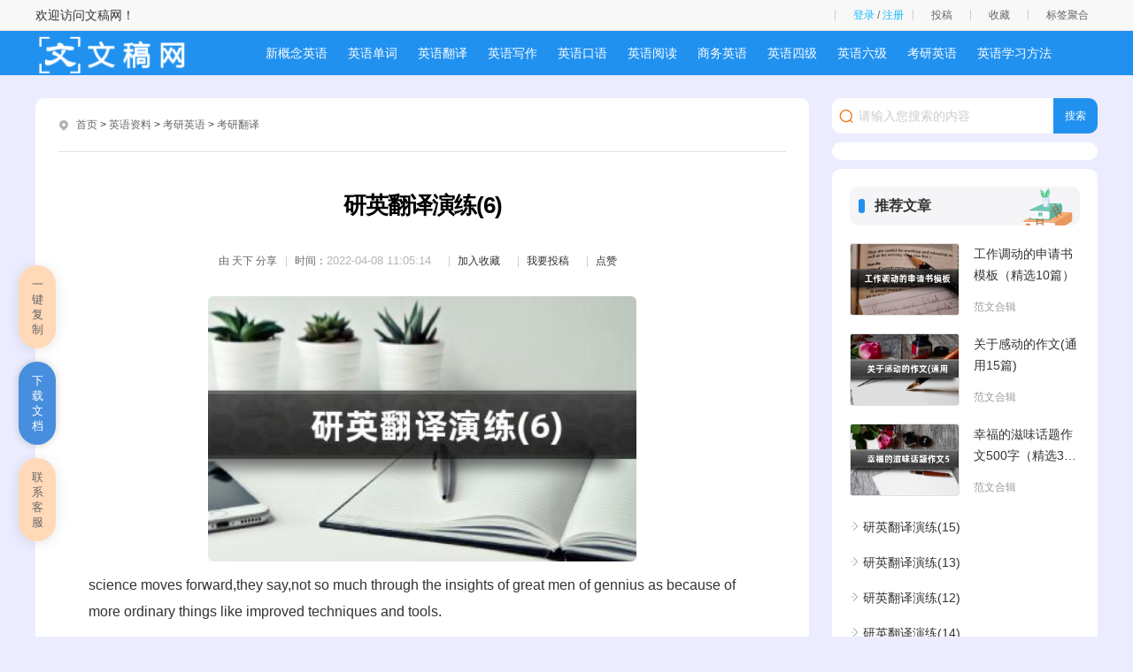

--- FILE ---
content_type: text/html
request_url: https://w.zujuanshi.com/yingyuziliao/kaoyanyingyu/kaoyanfanyi/36119.html
body_size: 6066
content:
<!doctype html>
<html>
<head>
<meta charset="utf-8">
<title>研英翻译演练(6) - 文稿网</title>
<meta name="keywords" content="研英翻译演练(6)" />
<meta name="description" content="研英翻译演练(6) " />
<script src="/skin/zhann/js/head.js"></script>
<link href="/skin/zhann/css/article.css" rel="stylesheet" type="text/css" />
<link href="/skin/zhann/css/copy.css" rel="stylesheet" type="text/css" />
<script src="/e/extend/LgyAjaxLogin/api3.js" type="text/javascript"></script>
<script>$(function(){$('a[href^="#"]').click(function(){var speed=400;var href=$(this).attr("href");var target=$(href=="#"||href==""?'html':href);var position=target.offset().top-50;$('body,html').animate({scrollTop:position},speed,'swing');return false})});</script>
<style>#sidebar{width: 280px;top: 36px;}</style>
<script>var divOffsetTop=0;window.onscroll=function(){var div=document.getElementById("sidebar");var topVal=0;if(window.pageYOffset){topVal=window.pageYOffset}else if(document.documentElement.scrollTop){topVal=document.documentElement.scrollTop}else if(document.body.scrolltop){topVal=document.body.scrolltop}if(topVal<=divOffsetTop){div.style.position=""}else{div.style.position="fixed"}};window.onload=function(){var div=document.getElementById("sidebar");divOffsetTop=div.offsetTop};</script>
<script type="text/javascript">(function(){var ua=navigator.userAgent.toLowerCase();var bIsIpad=ua.match(/ipad/i)=="ipad";var bIsIphoneOs=ua.match(/iphone os/i)=="iphone os";var bIsAndroid=ua.match(/android/i)=="android";var bIsWM=ua.match(/windows mobile/i)=="windows mobile";var host="http://m.zujuanshi.com";var pathname=window.location.pathname;if(bIsIpad||bIsIphoneOs||bIsAndroid||bIsWM){window.location.href=host+pathname}})();</script>
</head>
<body>
<div class="author-header">
<div class="main">
<div class="author-header-r fr1">
欢迎访问文稿网！</div>
		<div class="author-header-r fr">
			<span class="au-login LoginStatus" id="LoginStatus"></span>
			<a class="header-btn mytg" href="/e/DoInfo/ChangeClass.php?mid=1">投稿</a>
			<a class="header-btn mysc" href="/e/member/fava/">收藏</a>
			<a class="header-btn tags" href="/tags/" target="_blank">标签聚合</a>
		</div>
	</div>
</div>
	<header class="ar_header">
		<div class="main">
			<div class="logo fl">
				<a href="/" class="fl"><img src="/skin/zhann/images/logo.png"></a>
			</div>
			<nav class="nav3 fr">
				<ul class="nav_wrap">
<li class="nav_item ts"><a href="/yingyuziliao/xingainianyingyu">新概念英语</a></li>
<li class="nav_item ts"><a href="/yingyuziliao/yingyudanci">英语单词</a></li>
<li class="nav_item ts"><a href="/yingyuziliao/yingyufanyi">英语翻译</a></li>
<li class="nav_item ts"><a href="/yingyuziliao/yingyuxiezuo">英语写作</a></li>
<li class="nav_item ts"><a href="/yingyuziliao/yingyukouyu">英语口语</a></li>
<li class="nav_item ts"><a href="/yingyuziliao/yingyuyuedu">英语阅读</a></li>
<li class="nav_item ts"><a href="/yingyuziliao/shangwuyingyu">商务英语</a></li>
<li class="nav_item ts"><a href="/yingyuziliao/yingyusiji">英语四级</a></li>
<li class="nav_item ts"><a href="/yingyuziliao/yingyuliuji">英语六级</a></li>
<li class="nav_item ts"><a href="/yingyuziliao/kaoyanyingyu">考研英语</a></li>
<li class="nav_item ts"><a href="/yingyuziliao/fangfa">英语学习方法</a></li>
<li class="nav_item ts"><a href="/yingyuziliao/zimu">英语字母</a></li>
<li class="nav_item ts"><a href="/yingyuziliao/yinbiao">英语音标</a></li>
				</ul>
			</nav>
		</div>
	</header>
	<div class="con main">
		<div class="ar_con_nr bj_mt26">
			<div class="con_l fl">
				<div class="ar_con_top bg">
					<div class="position">
	<em class="iconfont ca icon-dingwei"></em>
	<a href="https://www.zujuanshi.com/">首页</a>&nbsp;>&nbsp;<a href="https://www.zujuanshi.com/yingyuziliao/">英语资料</a>&nbsp;>&nbsp;<a href="https://www.zujuanshi.com/yingyuziliao/kaoyanyingyu/">考研英语</a>&nbsp;>&nbsp;<a href="https://www.zujuanshi.com/yingyuziliao/kaoyanyingyu/kaoyanfanyi/">考研翻译</a>					</div>
				</div>
				<article class="ar_con bg louti">
					<div class="ar_title">
						<h1>研英翻译演练(6)</h1>
						<div class="ar_title_b">
							<div class="sub_title clear">
<span class="sp1 c6 fl">由 <em class="nickname">天下</em> 分享</span>
<span class="sp2 c6 fl">时间：<time class="fxtime">2022-04-08 11:05:14</time></span>
<span class="sp2 c6 fl"><a href="https://www.zujuanshi.com/e/member/fava/add/?classid=203&id=36119" target="_blank">加入收藏</a></span>
<span class="sp2 c6 fl"><a href="/e/DoInfo/" target="_blank">我要投稿</a></span>
<span class="sp2 c6 fl diggit"><a href="JavaScript:makeRequest('https://www.zujuanshi.com/e/public/digg/?classid=203&id=36119&dotop=1&doajax=1&ajaxarea=diggnum','EchoReturnedText','GET','');">点赞</a><td></td></span>
<div class="" style="display:none"><table border="0" align="center" cellpadding="0" cellspacing="0" class="digg"><tr><td class="diggnum" id="diggnum"><strong><script type="text/javascript" src="https://www.zujuanshi.com/e/public/ViewClick/?classid=203&id=36119&down=5"></script></strong></td></tr></table></div>
							</div>
						</div>
					</div>
					<div class="gg_title" align="center"><div class="asd_con_5"><script src="/d/js/acmsd/thea5.js"></script></div>	</div>
					<div class="con_article con_main" id="docopy">
<p><img src="/pic/研英翻译演练(6).jpg" alt="研英翻译演练(6)" style="width: 484px; height: 300px;"></p>
science moves forward,they say,not so much through the insights of great men of gennius as because of more ordinary things like improved techniques and tools.<br />
<br />
参考答案:<br />
<br />
要点：本句中not so much through the insights of great men of gennius as连接状语，意思是“与其说...不如说...”。they say可以放在句首，放在句首是主谓结构，放在此处是插入语，造成句子的，翻译时按主谓结构译出。<br />
<br />
译文：他们说，科学的发展与其说源于天才伟人的真知灼见，不如说源于改进了的技术和工具等更为普遍的东西。					</div>
					<div class="gg_center" align="center"><div class="asd_con_5"><script src="/d/js/acmsd/thea5.js"></script></div>
<div class="pnum">
				<ul class="nav_wrap">
<li class="nav_item ts"><a href="/yingyuziliao/xingainianyingyu">新概念英语</a></li>
<li class="nav_item ts"><a href="/yingyuziliao/yingyudanci">英语单词</a></li>
<li class="nav_item ts"><a href="/yingyuziliao/yingyufanyi">英语翻译</a></li>
<li class="nav_item ts"><a href="/yingyuziliao/yingyuxiezuo">英语写作</a></li>
<li class="nav_item ts"><a href="/yingyuziliao/yingyukouyu">英语口语</a></li>
<li class="nav_item ts"><a href="/yingyuziliao/yingyuyuedu">英语阅读</a></li>
<li class="nav_item ts"><a href="/yingyuziliao/shangwuyingyu">商务英语</a></li>
<li class="nav_item ts"><a href="/yingyuziliao/yingyusiji">英语四级</a></li>
<li class="nav_item ts"><a href="/yingyuziliao/yingyuliuji">英语六级</a></li>
<li class="nav_item ts"><a href="/yingyuziliao/kaoyanyingyu">考研英语</a></li>
<li class="nav_item ts"><a href="/yingyuziliao/fangfa">英语学习方法</a></li>
<li class="nav_item ts"><a href="/yingyuziliao/zimu">英语字母</a></li>
<li class="nav_item ts"><a href="/yingyuziliao/yinbiao">英语音标</a></li>
 
<ul>
<a href="/tag/9887" title="研英翻译演练(6)" class="c1" target="_blank">研英翻译演练(6)</a><div class="clear"></div>
</ul>
</div>
					<div class="pnum">
						<ul id="page_slice">
							
							<div class="clear"></div>
						</ul>
					</div>
		<div id="xzdz" class="w880 mt20">
		<div class="c-hd"></div>
		</div>
<a id="downdoc1"></div>
					<div class="con_prev clear louti">
						<p class="fl chao f16">上一篇：<a href='https://www.zujuanshi.com/yingyuziliao/kaoyanyingyu/kaoyanfanyi/36115.html'>研英翻译演练(2)</a> </p>
						<p class="fr chao f16">下一篇：<a href='https://www.zujuanshi.com/yingyuziliao/kaoyanyingyu/kaoyanfanyi/36122.html'>研英翻译演练(5)</a> </a></p>
					</div>
				</article>
				<div class="list_hot ar_related bj_mt20 louti">
					<div class="head head3"><h4 class="f16">相关推荐文档</h4><span></span></div>
					<ul class="bj_mt26">
						<li class="lb_w1">
							<a href="https://www.zujuanshi.com/yingyuziliao/kaoyanyingyu/kaoyanfanyi/36152.html" title="研英翻译演练(15)" target="_blank#" class="lb_wimg"><em class="icon"></em></a>
							<div class="lb_nr">
								<a href="https://www.zujuanshi.com/yingyuziliao/kaoyanyingyu/kaoyanfanyi/36152.html" title="研英翻译演练(15)" target="_blank" class="lb_bt chao2">研英翻译演练(15)</a>
								<a href="https://www.zujuanshi.com/yingyuziliao/kaoyanyingyu/kaoyanfanyi/" target="_blank" title="考研翻译" class="lb_lm">考研翻译</a>
							</div>
						</li>
						<li class="lb_w1">
							<a href="https://www.zujuanshi.com/yingyuziliao/kaoyanyingyu/kaoyanfanyi/36146.html" title="研英翻译演练(13)" target="_blank#" class="lb_wimg"><em class="icon"></em></a>
							<div class="lb_nr">
								<a href="https://www.zujuanshi.com/yingyuziliao/kaoyanyingyu/kaoyanfanyi/36146.html" title="研英翻译演练(13)" target="_blank" class="lb_bt chao2">研英翻译演练(13)</a>
								<a href="https://www.zujuanshi.com/yingyuziliao/kaoyanyingyu/kaoyanfanyi/" target="_blank" title="考研翻译" class="lb_lm">考研翻译</a>
							</div>
						</li>
						<li class="lb_w1">
							<a href="https://www.zujuanshi.com/yingyuziliao/kaoyanyingyu/kaoyanfanyi/36149.html" title="研英翻译演练(12)" target="_blank#" class="lb_wimg"><em class="icon"></em></a>
							<div class="lb_nr">
								<a href="https://www.zujuanshi.com/yingyuziliao/kaoyanyingyu/kaoyanfanyi/36149.html" title="研英翻译演练(12)" target="_blank" class="lb_bt chao2">研英翻译演练(12)</a>
								<a href="https://www.zujuanshi.com/yingyuziliao/kaoyanyingyu/kaoyanfanyi/" target="_blank" title="考研翻译" class="lb_lm">考研翻译</a>
							</div>
						</li>
						<li class="lb_w1">
							<a href="https://www.zujuanshi.com/yingyuziliao/kaoyanyingyu/kaoyanfanyi/36144.html" title="研英翻译演练(14)" target="_blank#" class="lb_wimg"><em class="icon"></em></a>
							<div class="lb_nr">
								<a href="https://www.zujuanshi.com/yingyuziliao/kaoyanyingyu/kaoyanfanyi/36144.html" title="研英翻译演练(14)" target="_blank" class="lb_bt chao2">研英翻译演练(14)</a>
								<a href="https://www.zujuanshi.com/yingyuziliao/kaoyanyingyu/kaoyanfanyi/" target="_blank" title="考研翻译" class="lb_lm">考研翻译</a>
							</div>
						</li>
						<li class="lb_w1">
							<a href="https://www.zujuanshi.com/yingyuziliao/kaoyanyingyu/kaoyanfanyi/36140.html" title="研英翻译演练(9)" target="_blank#" class="lb_wimg"><em class="icon"></em></a>
							<div class="lb_nr">
								<a href="https://www.zujuanshi.com/yingyuziliao/kaoyanyingyu/kaoyanfanyi/36140.html" title="研英翻译演练(9)" target="_blank" class="lb_bt chao2">研英翻译演练(9)</a>
								<a href="https://www.zujuanshi.com/yingyuziliao/kaoyanyingyu/kaoyanfanyi/" target="_blank" title="考研翻译" class="lb_lm">考研翻译</a>
							</div>
						</li>
						<li class="lb_w1">
							<a href="https://www.zujuanshi.com/yingyuziliao/kaoyanyingyu/kaoyanfanyi/36137.html" title="研英翻译演练(10)" target="_blank#" class="lb_wimg"><em class="icon"></em></a>
							<div class="lb_nr">
								<a href="https://www.zujuanshi.com/yingyuziliao/kaoyanyingyu/kaoyanfanyi/36137.html" title="研英翻译演练(10)" target="_blank" class="lb_bt chao2">研英翻译演练(10)</a>
								<a href="https://www.zujuanshi.com/yingyuziliao/kaoyanyingyu/kaoyanfanyi/" target="_blank" title="考研翻译" class="lb_lm">考研翻译</a>
							</div>
						</li>
						<li class="clear"></li>
					</ul>
				</div>
			</div>
			<div class="con_r fr">
				<div class="search ar_search">
<form name="search_news" method="post" class="search_f yj_10" action="/e/search/index.php" id="keyword">
	<em class="iconfont icon-sousuo ca"></em>
	<input type="text" name="keyboard" id="keyword" class="search_text nobian f16 fl" placeholder="请输入您搜索的内容" required="" oninvalid="setCustomValidity('请输入您搜索的内容');" oninput="setCustomValidity('');">
	<input type="submit" class="search_btn nobian cursor f12 ca fr" value="搜索">
	<input type="hidden" name="tempid" value="1">  
	<input type="hidden" name="show" value="title">
	<input type="hidden" name="tbname" value="news">
</form>
				</div>
				<div class="author_btn"></div>
				<div class="asd_side_1"><script src="/d/js/acmsd/thea1.js"></script></div>
				<div class="hot r_rwap bj_mt10">
				<div class="head head1"><h4 class="f16">推荐文章</h4><span></span></div>
				<div class="lm_hot bj_mt20">
<div class='pic_lb4'>
	<a href='https://www.zujuanshi.com/shiyongwendang/zonghefanwen/fanwenheji/136647.html' title='工作调动的申请书模板（精选10篇）' target='_blank' class='lb_img photo'><img src='/pic/工作调动的申请书模板（精选10篇）.jpg' alt='工作调动的申请书模板（精选10篇）'></a>
	<a href='https://www.zujuanshi.com/shiyongwendang/zonghefanwen/fanwenheji/136647.html' title='工作调动的申请书模板（精选10篇）' target='_blank' class='lb_bt chao2'>工作调动的申请书模板（精选10篇）</a>
	<div class='lb_b f12'>
		<a href='https://www.zujuanshi.com/shiyongwendang/zonghefanwen/fanwenheji/' target='_blank' title='范文合辑' class='c9'>范文合辑</a>
	</div>
</div>
<div class='pic_lb4'>
	<a href='https://www.zujuanshi.com/shiyongwendang/zonghefanwen/fanwenheji/136469.html' title='关于感动的作文(通用15篇)' target='_blank' class='lb_img photo'><img src='/pic/关于感动的作文(通用15篇).jpg' alt='关于感动的作文(通用15篇)'></a>
	<a href='https://www.zujuanshi.com/shiyongwendang/zonghefanwen/fanwenheji/136469.html' title='关于感动的作文(通用15篇)' target='_blank' class='lb_bt chao2'>关于感动的作文(通用15篇)</a>
	<div class='lb_b f12'>
		<a href='https://www.zujuanshi.com/shiyongwendang/zonghefanwen/fanwenheji/' target='_blank' title='范文合辑' class='c9'>范文合辑</a>
	</div>
</div>
<div class='pic_lb4'>
	<a href='https://www.zujuanshi.com/shiyongwendang/zonghefanwen/fanwenheji/136335.html' title='幸福的滋味话题作文500字（精选37篇）' target='_blank' class='lb_img photo'><img src='/pic/幸福的滋味话题作文500字（精选37篇）.jpg' alt='幸福的滋味话题作文500字（精选37篇）'></a>
	<a href='https://www.zujuanshi.com/shiyongwendang/zonghefanwen/fanwenheji/136335.html' title='幸福的滋味话题作文500字（精选37篇）' target='_blank' class='lb_bt chao2'>幸福的滋味话题作文500字（精选37篇）</a>
	<div class='lb_b f12'>
		<a href='https://www.zujuanshi.com/shiyongwendang/zonghefanwen/fanwenheji/' target='_blank' title='范文合辑' class='c9'>范文合辑</a>
	</div>
</div>
<a href='https://www.zujuanshi.com/yingyuziliao/kaoyanyingyu/kaoyanfanyi/36152.html' title='研英翻译演练(15)' target='_blank' class='lb_2 chao f14'>研英翻译演练(15)</a>
<a href='https://www.zujuanshi.com/yingyuziliao/kaoyanyingyu/kaoyanfanyi/36146.html' title='研英翻译演练(13)' target='_blank' class='lb_2 chao f14'>研英翻译演练(13)</a>
<a href='https://www.zujuanshi.com/yingyuziliao/kaoyanyingyu/kaoyanfanyi/36149.html' title='研英翻译演练(12)' target='_blank' class='lb_2 chao f14'>研英翻译演练(12)</a>
<a href='https://www.zujuanshi.com/yingyuziliao/kaoyanyingyu/kaoyanfanyi/36144.html' title='研英翻译演练(14)' target='_blank' class='lb_2 chao f14'>研英翻译演练(14)</a>
<a href='https://www.zujuanshi.com/yingyuziliao/kaoyanyingyu/kaoyanfanyi/36140.html' title='研英翻译演练(9)' target='_blank' class='lb_2 chao f14'>研英翻译演练(9)</a>
<a href='https://www.zujuanshi.com/yingyuziliao/kaoyanyingyu/kaoyanfanyi/36137.html' title='研英翻译演练(10)' target='_blank' class='lb_2 chao f14'>研英翻译演练(10)</a>
<a href='https://www.zujuanshi.com/yingyuziliao/kaoyanyingyu/kaoyanfanyi/36134.html' title='研英翻译演练(11)' target='_blank' class='lb_2 chao f14'>研英翻译演练(11)</a>
<a href='https://www.zujuanshi.com/yingyuziliao/kaoyanyingyu/kaoyanfanyi/36127.html' title='研英翻译演练(8)' target='_blank' class='lb_2 chao f14'>研英翻译演练(8)</a>
<a href='https://www.zujuanshi.com/yingyuziliao/kaoyanyingyu/kaoyanfanyi/36130.html' title='研英翻译演练(7)' target='_blank' class='lb_2 chao f14'>研英翻译演练(7)</a>
<a href='https://www.zujuanshi.com/yingyuziliao/kaoyanyingyu/kaoyanfanyi/36125.html' title='研英翻译演练(4)' target='_blank' class='lb_2 chao f14'>研英翻译演练(4)</a>
<a href='https://www.zujuanshi.com/yingyuziliao/kaoyanyingyu/kaoyanfanyi/36122.html' title='研英翻译演练(5)' target='_blank' class='lb_2 chao f14'>研英翻译演练(5)</a>
<a href='https://www.zujuanshi.com/yingyuziliao/kaoyanyingyu/kaoyanfanyi/36115.html' title='研英翻译演练(2)' target='_blank' class='lb_2 chao f14'>研英翻译演练(2)</a>
<a href='https://www.zujuanshi.com/yingyuziliao/kaoyanyingyu/kaoyanfanyi/36119.html' title='研英翻译演练(6)' target='_blank' class='lb_2 chao f14'>研英翻译演练(6)</a>
<a href='https://www.zujuanshi.com/yingyuziliao/kaoyanyingyu/kaoyanfanyi/36112.html' title='研英翻译演练(3)' target='_blank' class='lb_2 chao f14'>研英翻译演练(3)</a>
<a href='https://www.zujuanshi.com/yingyuziliao/kaoyanyingyu/kaoyanfanyi/36108.html' title='研英长难句翻译真题词汇详解：（39）' target='_blank' class='lb_2 chao f14'>研英长难句翻译真题词汇详解：（39）</a>
<a href='https://www.zujuanshi.com/yingyuziliao/kaoyanyingyu/kaoyanfanyi/36105.html' title='研英长难句翻译真题词汇详解：（40）' target='_blank' class='lb_2 chao f14'>研英长难句翻译真题词汇详解：（40）</a>
<a href='https://www.zujuanshi.com/yingyuziliao/kaoyanyingyu/kaoyanfanyi/36102.html' title='研英翻译演练(1)' target='_blank' class='lb_2 chao f14'>研英翻译演练(1)</a>
<a href='https://www.zujuanshi.com/yingyuziliao/kaoyanyingyu/kaoyanfanyi/36098.html' title='研英长难句翻译真题词汇详解：（37）' target='_blank' class='lb_2 chao f14'>研英长难句翻译真题词汇详解：（37）</a>
<a href='https://www.zujuanshi.com/yingyuziliao/kaoyanyingyu/kaoyanfanyi/36099.html' title='研英长难句翻译真题词汇详解：（36）' target='_blank' class='lb_2 chao f14'>研英长难句翻译真题词汇详解：（36）</a>
<a href='https://www.zujuanshi.com/yingyuziliao/kaoyanyingyu/kaoyanfanyi/36095.html' title='研英长难句翻译真题词汇详解：（38）' target='_blank' class='lb_2 chao f14'>研英长难句翻译真题词汇详解：（38）</a>
					</div>
				</div>
<div class="asd_side_3" id="sidebar">
<script src="/d/js/acmsd/thea3.js"></script>
</div>	
				<div class="hot r_rwap bj_mt10">
					<div class="head head1"><h4 class="f16">热门标签</h4><span></span></div>
					<div class="lm_hot bj_mt20">
<a href="/tag/37187.html" target="_blank" class='lb_2 chao f14'>综合类文档</a>
			<a href="/tag/284.html" target="_blank" class='lb_2 chao f14'>作文</a>
			<a href="/tag/6699.html" target="_blank" class='lb_2 chao f14'>范文</a>
			<a href="/tag/7647.html" target="_blank" class='lb_2 chao f14'>日记</a>
			<a href="/tag/324.html" target="_blank" class='lb_2 chao f14'>教案</a>
			<a href="/tag/37188.html" target="_blank" class='lb_2 chao f14'>实用文</a>
			<a href="/tag/2179.html" target="_blank" class='lb_2 chao f14'>英语</a>
			<a href="/tag/6570.html" target="_blank" class='lb_2 chao f14'>合同</a>
			<a href="/tag/6200.html" target="_blank" class='lb_2 chao f14'>个人</a>
			<a href="/tag/11352.html" target="_blank" class='lb_2 chao f14'>工作计划</a>
			<a href="/tag/4478.html" target="_blank" class='lb_2 chao f14'>自我介绍</a>
			<a href="/tag/15592.html" target="_blank" class='lb_2 chao f14'>方案</a>
			<a href="/tag/5349.html" target="_blank" class='lb_2 chao f14'>心得</a>
			<a href="/tag/15589.html" target="_blank" class='lb_2 chao f14'>策划</a>
			<a href="/tag/6378.html" target="_blank" class='lb_2 chao f14'>班会</a>
			<a href="/tag/10151.html" target="_blank" class='lb_2 chao f14'>申请书</a>
			<a href="/tag/587.html" target="_blank" class='lb_2 chao f14'>观后感</a>
			<a href="/tag/6826.html" target="_blank" class='lb_2 chao f14'>安全</a>
								</div>
				</div>
			</div>
			<div class="clear"></div>
		</div>
	</div>
<footer class="footer">
	<div class="footer_wrap  main">			
		<div class="footer_t">
			<div class="footer_nav fl">

<a href="https://www.zujuanshi.com/about/aboutus/" target="_blank">关于我们</a>
<a href="https://www.zujuanshi.com/about/contact/" target="_blank">联系方式</a>
<a href="https://www.zujuanshi.com/about/hezuo/" target="_blank">商务合作</a>
<a href="https://www.zujuanshi.com/about/links/" target="_blank">友情链接</a>
<a href="https://www.zujuanshi.com/about/pin/" target="_blank">诚聘英才</a>
			</div>
			<a href="javascript:;" class="footer_phone fr">
				<em class="iconfont icon-44"></em>
				<div class="qrcode ts"><img src="/skin/zhann/images/qrcode.png"><p>扫码手机访问</p></div>
			</a>
			<div class="clear"></div>
		</div>
<div class="footer_b">
<p class="cf fl"> 版权声明：本站尊重知识产权，本站内容由互联网用户自发贡献或编辑从互联网收集整理，如有侵权/违法内容，<br>请点击<a rel="nofollow" href="https://wendangwuyou.com/e/tool/feedback/?bid=1" style="color: #19a71f;">【立即举报】</a>，我们会及时处理，谢谢合作！合作QQ：1306325736<a href="https://www.zujuanshi.com/sitemap/index.xml" target="_blank">XML地图</a> </p>
<p class="cf fr">Copyright @ 2006 - <span class="years">2022</span> w.zujuanshi.com All Rights Reserved<br>
文稿网 版权所有<a href="https://beian.miit.gov.cn/" target="_blank" >滇ICP备2021005615号-6</a></p>
<div class="clear"></div>
</div>
	</div>
<script src="/skin/zhann/js/footer.js"></script>
</footer>

	<div class="ar_louti"></div>
	<em class="noshow myarcid">221381</em>
  <div class="artop ts">
   <div class="artop_rwap">
    <div class="artop_left">
     <div class="artop_related ts fl">
      <div class="related_hd">
       <em class="iconfont icon-changjingtuijianpitchon"></em>向你推荐的相关文章
       <em class="iconfont icon-gengduo ts"></em>
      </div>
      <div class="related_bd ts">
       <h4>相关文章列表</h4>
<ul class="related_rwap">
	<li class="lb_w1">
		<a href="https://www.zujuanshi.com/yingyuziliao/kaoyanyingyu/kaoyanfanyi/36069.html" title="研英长难句翻译真题词汇详解：（29）" target="_blank#" class="lb_wimg"><em class="icon"></em></a>
		<div class="lb_nr">
			<a href="https://www.zujuanshi.com/yingyuziliao/kaoyanyingyu/kaoyanfanyi/36069.html" title="研英长难句翻译真题词汇详解：（29）" target="_blank" class="lb_bt chao2">研英长难句翻译真题词汇详解：（29）</a>
			<a href="https://www.zujuanshi.com/yingyuziliao/kaoyanyingyu/kaoyanfanyi/" target="_blank" title="考研翻译" class="lb_lm">考研翻译</a>
		</div>
	</li>
	<li class="lb_w1">
		<a href="https://www.zujuanshi.com/yingyuziliao/kaoyanyingyu/kaoyanfanyi/36025.html" title="研英长难句翻译真题词汇详解：（13）" target="_blank#" class="lb_wimg"><em class="icon"></em></a>
		<div class="lb_nr">
			<a href="https://www.zujuanshi.com/yingyuziliao/kaoyanyingyu/kaoyanfanyi/36025.html" title="研英长难句翻译真题词汇详解：（13）" target="_blank" class="lb_bt chao2">研英长难句翻译真题词汇详解：（13）</a>
			<a href="https://www.zujuanshi.com/yingyuziliao/kaoyanyingyu/kaoyanfanyi/" target="_blank" title="考研翻译" class="lb_lm">考研翻译</a>
		</div>
	</li>
	<li class="lb_w1">
		<a href="https://www.zujuanshi.com/yingyuziliao/kaoyanyingyu/kaoyanfanyi/35613.html" title="考研英译汉英语二真题" target="_blank#" class="lb_wimg"><em class="icon"></em></a>
		<div class="lb_nr">
			<a href="https://www.zujuanshi.com/yingyuziliao/kaoyanyingyu/kaoyanfanyi/35613.html" title="考研英译汉英语二真题" target="_blank" class="lb_bt chao2">考研英译汉英语二真题</a>
			<a href="https://www.zujuanshi.com/yingyuziliao/kaoyanyingyu/kaoyanfanyi/" target="_blank" title="考研翻译" class="lb_lm">考研翻译</a>
		</div>
	</li>
	<li class="lb_w1">
		<a href="https://www.zujuanshi.com/yingyuziliao/kaoyanyingyu/kaoyanfanyi/11415.html" title="研英长难句翻译真题词汇详解：（11）" target="_blank#" class="lb_wimg"><em class="icon"></em></a>
		<div class="lb_nr">
			<a href="https://www.zujuanshi.com/yingyuziliao/kaoyanyingyu/kaoyanfanyi/11415.html" title="研英长难句翻译真题词汇详解：（11）" target="_blank" class="lb_bt chao2">研英长难句翻译真题词汇详解：（11）</a>
			<a href="https://www.zujuanshi.com/yingyuziliao/kaoyanyingyu/kaoyanfanyi/" target="_blank" title="考研翻译" class="lb_lm">考研翻译</a>
		</div>
	</li>
	<li class="lb_w1">
		<a href="https://www.zujuanshi.com/yingyuziliao/kaoyanyingyu/kaoyanfanyi/36137.html" title="研英翻译演练(10)" target="_blank#" class="lb_wimg"><em class="icon"></em></a>
		<div class="lb_nr">
			<a href="https://www.zujuanshi.com/yingyuziliao/kaoyanyingyu/kaoyanfanyi/36137.html" title="研英翻译演练(10)" target="_blank" class="lb_bt chao2">研英翻译演练(10)</a>
			<a href="https://www.zujuanshi.com/yingyuziliao/kaoyanyingyu/kaoyanfanyi/" target="_blank" title="考研翻译" class="lb_lm">考研翻译</a>
		</div>
	</li>
	<li class="lb_w1">
		<a href="https://www.zujuanshi.com/yingyuziliao/kaoyanyingyu/kaoyanfanyi/11491.html" title="研英长难句翻译真题词汇详解：（37）" target="_blank#" class="lb_wimg"><em class="icon"></em></a>
		<div class="lb_nr">
			<a href="https://www.zujuanshi.com/yingyuziliao/kaoyanyingyu/kaoyanfanyi/11491.html" title="研英长难句翻译真题词汇详解：（37）" target="_blank" class="lb_bt chao2">研英长难句翻译真题词汇详解：（37）</a>
			<a href="https://www.zujuanshi.com/yingyuziliao/kaoyanyingyu/kaoyanfanyi/" target="_blank" title="考研翻译" class="lb_lm">考研翻译</a>
		</div>
	</li>
	<li class="clear"></li>
</ul>
</div>
</div>
<div class="artop_search fl">
<form name="search_news" method="post" class="search_f bg yj_10" action="/e/search/index.php" id="keyword">
<em class="iconfont icon-sousuo ca"></em>
<input type="text" name="keyword" class="search_text nobian f16 fl" placeholder="请输入您要搜索的内容" required="" "="" />
<input type="submit" class="search_btn nobian cursor f16 ca fr" value="搜索文档">
<input type="hidden" name="tempid" value="1">  
<input type="hidden" name="show" value="title">
<input type="hidden" name="tbname" value="news">	
</form>
</div>
<div class="artop_download fr">
<div id="downdoc"></div>
</div>
</div>
<div class="artop_right">
<div class="artop_code fr">
<a href="javascript:;" class="boon_btn">领取福利</a>
<div class="code_rwap ts">
<p>微信扫码领取福利</p>
</div>
</div>
<div class="artop_code fr">
<a href="javascript:;" class="share_btn">分享给好友</a>
<div class="code_rwap ts">
<div id="qrcode" title="https://www.zujuanshi.com/yingyuziliao/kaoyanyingyu/kaoyanfanyi/36119.html"></div>
<p>微信扫码分享</p>
</div>
</div>
</div>
</div>
</div>
<script src="/e/data/js/ajax.js" ></script>
<script src="/skin/fword/js/jquery-1.8.3.min.js" ></script>
<script src="/skin/fword/js/jquery.cookie.min.js" ></script>
<script src="/skin/fword/layer/layer.min.js"></script>
<script src="/skin/fword/js/clipboard.min.js"></script>
<script src="/skin/fword/js/fword.js"></script>
<link href="/skin/fword/css/fword.css" rel="stylesheet">
<script src="/e/extend/fword/index.php?classid=203&id=36119&price=[!--price--]&dotype=2&copyid=docopy"></script>
<span id="show_userinfo" style="display:none;"></span>
<link rel="stylesheet" type="text/css" href="/skin/images/ajaxlogin.css" />
<div id="loginbox"></div><script type="text/javascript" src="/skin/images/login.js"></script>
</body>
</html>

--- FILE ---
content_type: text/html; charset=utf-8
request_url: https://w.zujuanshi.com/e/extend/fword/index.php?classid=203&id=36119&price=[!--price--]&dotype=2&copyid=docopy
body_size: 2519
content:
 document.write('<div class=\"sidebar\"><a id=\"copytext\" data-clipboard-action=\"copy\" data-clipboard-target=\"#docopy\" class=\"fuzhi\"><span>一键复制</span></a><a class=\"sidedown dl-link\"   href=\"javascript:;\" id=\"vipdown\"  onclick=\"showpay(2)\"><span>下载文档</span></a><a href=\"javascript:;\" class=\"gf_tousu\" onclick=\"showkf()\"><span>联系客服</span></a></div><div class="d_alert marks" price="1.9"  redodown="1"  myuserid="0" token="cf69997db4" iscopy="0"classid="203"  copyid="docopy" userid="59" payurl="/" sign="7db09d23cd" ddno1="QbKm" ispc="mob" id="36119"  showid="" vip="newstext"  num="0" dotype="2"><div class="copy-alert alert-bounceIn"><div class="claos closepay"></div><div class="paybox"><div class="payitem item-active" isone="1" ggroupid="2" gfen="9" gmoney="9" gdate="30"  gmoney="9" ><span class="hot"></span><div class="paybox-title">月会员</div><div class="paybox-img" style="margin-top:15px;"><img src="/skin/fword/images/paper_more.png"></div><div class="paybox-art">每天100次下载</div><div class="paybox-money"><strong>9元/30天</strong></div></div></div><div class="paybox"><div class="payitem"  isone="0"  gmoney="1.9" ><div class="paybox-title">直接下载</div><div class="paybox-img" style="margin-top:15px;"><img src="/skin/fword/images/paper_one.png"></div><div class="paybox-art">单次下载</div><div class="paybox-money"><strong>1.9元/次</strong></div></div></div><div class="paybottom"><div class="paybox-bottom2" onclick="showcode(1)">微信支付</div><div class="paybox-bottom2 alipay paylogin2" onclick="showcode(0)">支付宝支付</div></div><div class="xiazai"><div class="xiazai-box"><a href="javascript:;" onclick="showkf()"  class="redown">联系客服</a><a href="javascript:;"  class="redown" onclick="ajaxlogin();">立即登录</a><a href="javascript:;"   class="redown" onclick="showkf()">忘记账号</a></div></div></div></div><div class="pay_mask marks"><div class="mask_box"><div class="pay_mask_top">欢迎使用微信支付</div><div class="pay_qrcode"><img class="paycode" src=""></div><div class="pay_tip"><img src="/skin/fword/images/sys.png"alt="">扫一扫支付</div><div class="pay_price">金额：<span class="paymoney"></span></div><div class="claos closecode" ></div></div></div><div class="customer_mask mask"><div class="customer_service_box"><div class="cj_title"><span>常见问题</span></div><ul><li><div class="que">1、支付成功后，为何无法复制/下载</div><div class="ans">付费后复制不了，请核对下微信账单信息，确保付费成功；已付费成功了还是复制不了<br/>VIP会员登陆即可:<a href="javascript:;" onclick="AjaxLog()">点击这里</a><br/></div></li><li><div class="que">2、忘记账号和密码的解决办法</div><div class="ans">忘记账号请：<a href="javascript:;" onclick="showfaq()">点击这里</a><br/>忘记密码请：<a href="http://wpa.qq.com/msgrd?v=3&amp;uin=1306325736&amp;site=qq&amp;menu=yes" target="_blank">点击这里</a></div></li><li><div class="que">3、如何联系客服</div><div class="ans">快速举报反馈通道：<a href="https://wendangwuyou.com/e/tool/feedback/?bid=1" target="_blank">立即【投诉-举报-反馈】</a><br/>如果以上无法解决您的问题请：<a href="http://wpa.qq.com/msgrd?v=3&amp;uin=1306325736&amp;site=qq&amp;menu=yes" target="_blank">站长QQ</a><br/>微信客服：yiqidaoshu</div></li></ul><div class="member"><script src="/e/member/AjaxLog/loginjs2.php"></script></div><div class="claos closekf" ></div></div></div><div class="down_mask mask" ><div class="down_service_box"><div class="close" data-alert="customer_mask"></div><div class="cj_title"><span>下载中心</span></div><div class="down_body"><p>您的账号注册成功！密码为：123456，当前为默认信息，请及时修改</p><p><a href="" class="down">下载文件</a><a href="">立即修改</a></p></div><div class="claos closedown"></div></div></div><div class="faq_mask mask"><div class="faq_service_box" ><div class="close"data-alert="customer_mask"></div><div class="cj_title"><span>帮助中心</span></div><div class="faq_get"><p><input class="orderid" type="text" size="30" placeholder="请在这里订单号"></p><p><a class="getuser" href="javascript:;" onclick="getusername()">找回用户名</a></p></div><div class="faq-show"></div><div class="faq-tishi"><p><b>如何获取自己的订单号？</b></p><p>打开微信，找到微信支付，找到自己的订单，就能看到自己的交易订单号了。</p><p><img src="/skin/fword/images/faq.jpg"></p></div><div class="claos closefaq" ></div></div></div>');
 <!-- 新增自定义样式开始（未登录状态） -->
var d = document.getElementById('downdoc');
d.innerHTML = d.innerHTML + '<a class=\"dow_btn\" href=\"javascript:;\" id=\"vipdown\" onclick=\"showpay(2)\"><em></em>下载文档</a>';

var d = document.getElementById('downdoc1');
d.innerHTML = d.innerHTML + '<a class=\"download_word download_word_lb\" href=\"javascript:;\" id=\"vipdown\" onclick=\"showpay(2)\"><div class=\"download_card\"><div class=\"card_nr card_nr_lb\"><h4 class=\"card_bt\">研英翻译演练(6)</h4><div class=\"download_card_msg\">science moves forward,they say,not so much through the insights of great men of gennius as because of more ordinary thin。下面小编给大家分享研英翻译演练(6)，希望能帮助到大家。 研英翻译演练(6)文档下载网址链接：</div></div><div class=\"download_card_btn download_card_btn_lb\"><div class=\"content_box_tj\"><span>推荐度：</span><img src=\"/skin/zhann/images/icon_star.png\" alt=\"\">	<img src=\"/skin/zhann/images/icon_star.png\" alt=\"\">	<img src=\"/skin/zhann/images/icon_star.png\" alt=\"\">	<img src=\"/skin/zhann/images/icon_star.png\" alt=\"\"></div><div class=\"downlod_btn_right demo_tc downlod_btn_right_lb\"><em class=\"downlod_icon\"></em>点击下载文档<span>文档为doc格式</span></div> </div></div></a>';
<!-- 新增自定义样式结束（未登录状态） -->


--- FILE ---
content_type: text/css
request_url: https://w.zujuanshi.com/skin/zhann/css/copy.css
body_size: 3190
content:
div, ul, li, form, h3, h5, h4, p, { margin: 0px; padding: 0px; list-style: none; }
a { text-decoration: none; color: #333; cursor: pointer; transition: 0.3s ease; -ms-transition: 0.3s ease; -moz-transition: 0.3s ease; -webkit-transition: 0.3s ease; -o-transition: 0.3s ease;}
/*img{display: inline;}*/
.marks { width: 100%; height: 100%; position: fixed; margin: auto; background: #999;  background: rgba(0, 0, 0, 0.6); display: none; visibility: visible; z-index: 999; top: 0; left: 0;}
.copy-alert { width: 544px; height: 290px; border-radius: 10px; background: #fff; position: absolute; left: 50%; top: 50%; margin-left: -292px; margin-top: -220px; padding: 20px 20px 26px 20px; }
.claos { width: 26px; height: 26px; background: url(../images/pc/claos.png) no-repeat; position: absolute; right: 10px; top: 10px; cursor: pointer; border: none;
    background-size: 100%; z-index:999; }
.claos:hover {  background: url(../images/pc/claos_1.png) no-repeat;background-size: 100%;  }
.zz_pic2 { float: left; width: 240px; text-align: center; border-right: 1px solid #e1e1e1; padding-right: 20px; }
.marks_bt { font-size: 24px; display: block; margin-top: 0px; font-weight: bold; color: #44b449; }
.zz_pic2 img { margin:0 auto; width: 127px; height: 127px; }
.paybox { float: right;width: 260px; }
.kouhaohuoqu { font-size: 17px; margin-top: 10px; color: #44b449; font-weight: bold; }
.timezen { font-size: 14px; color: #999; margin-top:10px;}
.houhao_search {border: 1px solid #44b449; width: 230px; height: 44px; line-height: 44px; margin: 0 auto; border-radius: 4px; margin-top: 4px; overflow: hidden; }
.houhao_search2 {width: 230px; height: 38px; line-height: 38px;}
.houhao_bar { width: 140px; height: 44px; display: block; float: left; border: none; padding: 0; background: none; padding: 0 10px; font-size: 14px; }
.houhao_bar2{ height: 38px; line-height: 38px;}
.houhaoresults { width: 70px; height: 44px; border: none; padding: 0; display: block; float: right; background: #44b449; color: #fff; font-size: 16px; cursor: pointer; }
.houhaoresults2{ height: 38px; line-height: 38px; }
.paybox { text-align: center; padding-right: 0px; }
.paybox-img img { margin:6px auto 0 auto; width: 150px; }
.paybox_nn { background: #f1f1f1; height: 40px; width:260px; border-radius: 10px; margin: 0 auto; margin-top: 28px; }
.paybox-bottom { width: 100%; height: 46px; border-radius: 4px; line-height: 46px; font-size: 18px; font-weight: bold; color: #fff; background: #44b449; cursor: pointer; }
.paybox-customer-service { width: 100%; height: 40px;line-height: 40px;  }
.paybox-customer-service a { display: block; font-size: 14px; color: #999; }
.paybox-art { margin-top: 10px; font-size: 16px; color: #999; }
.paybox-money span { margin-top: 10px; margin-left: 10px; font-size: 14px;text-decoration:line-through; color: #999;font-weight: normal; }
.paybox-money h2 { color: #fb8201; font-size: 16px; margin: 0;  }

.download_word { width: auto; margin: 30px auto 0 auto; display: block;}
.download_word:nth-of-type(2){display: none;}
.download_card { border: 1px solid #e1e1e1; position: relative; }
.download_card .card_bt {display: block; margin: 20px 0; font-weight:600; overflow: hidden; text-overflow: ellipsis; white-space: nowrap; font-size: 18px; padding: 0 10px;}
.card_nr { padding-left: 90px; height: 80px; background: url(../images/pc/word_icon.png) no-repeat left center; padding-bottom: 20px; margin-top: 14px; padding-right: 230px; margin-left: 10px; border-top: 1px solid #e1e1e1; padding-top: 20px; }
.card_nr .card_bt { font-size: 22px; margin: 0;   }
.download_card_msg { line-height: 22px;height: 70px; overflow: hidden; text-overflow: ellipsis; display: -webkit-box; -webkit-box-orient: vertical; -webkit-line-clamp: 3;  font-size: 14px; color: #999; }
.download_word_lb .download_card_msg { overflow: hidden; text-overflow: ellipsis; display: -webkit-box; -webkit-box-orient: vertical; -webkit-line-clamp: 1; height: 22px;margin-top: 5px;  }
.downlod_btn_right { width: 150px; height: 64px; background: #44b449;background: linear-gradient(#82ce21, #68b602); position: absolute; padding-left: 60px; border-radius: 10px; float: right; cursor: pointer; bottom:40px; right: 14px; }
.downlod_btn_right h5 { color: #fff; font-size: 18px; margin: 0; padding-top: 10px; line-height: 24px; }
.downlod_btn_right p { color: #fff;margin: 0; line-height: 20px;}
.downlod_icon { width: 30px; height: 30px; display: block; background: url(../images/pc/download_icon.png) no-repeat; position: absolute; left: 14px; top: 15px; }
.download_card_btn { height: 0px; line-height: 64px; }
.content_box_tj { width: 150px; float: left; position: absolute; left:100px; bottom: -10px; }
.content_box_tj span { float: left; font-size: 12px; color: #999; }
.content_box_tj img { float: left; width: 15px; margin-top: 23px; }
.d_tip { float: left; position: absolute; bottom: -10px; right: 20px; font-size: 12px; color: #999; }
.prompt { background: #fff7ef; padding: 20px; margin-top: 40px; }
.prompt p { color: #999; line-height: 24px; }

.download_word_lb {  border: 1px solid #f1f1f1; position: relative; }
.downlod_btn_right_lb { font-size: 20px; color: #fff; height: 54px; line-height: 20px;padding-left: 32px; position: absolute; top: 14px; padding-top: 14px; right: 10px; font-weight: bold; }
.downlod_btn_right_lb span { margin:4px 0; font-size: 14px; display: block; font-weight: normal; }
.downlod_btn_right_lb .downlod_icon { width: 28px; height: 28px; background-size: 100%; top: 18px;  }
.download_card_btn_lb { height: 0px; line-height: 40px; }
.download_card_btn_lb .content_box_tj { margin-left: 10px; position: absolute; left: 90px; bottom: 0px; }
.download_card_btn_lb .content_box_tj img { margin-top: 11px; }
.card_nr_lb { padding-bottom: 10px; margin: 10px 10px 0 10px; padding-right: 200px; border-top: none; padding-top: 0; }

.pay_tc {display: none;opacity: 1;background: #999; background: rgba(0,0,0,0.5); position: fixed; top: 0; left: 0; right: 0; bottom: 0; z-index: 9999; }
.pay_con { width: 360px; height: 336px; position: absolute; top: 50%; left: 50%; margin-top: -220px; margin-left: -180px; background: #fff; border-radius: 10px; overflow: hidden; }
.pay_con_nr { width: 360px; height: 360px; position: relative; }
.pay_con .sub,.pay_con2 .sub2{width: 33px; height: 33px; background: url(../images/pc/claos2.png) no-repeat;background-size: 80%; border: none; right: 0; position: absolute;top: 10px; cursor: pointer; }
.pay_con .sub:hover,.pay_con2 .sub2:hover{ background: url(../images/pc/claos_1.png) no-repeat; background-size: 80%;}
.pay_con .help_head{ width:auto; height: 60px; background: #38AD3A; font-size: 26px; color: #fff; text-align: center; line-height: 60px;  }
.pay_con2 { width: 320px; height: 336px; position: absolute; top: 50%; left: 50%; margin-top: -220px; margin-left: -160px; background: #fff; border-radius: 10px; overflow: hidden; }
.pay_con_nr2 { width: 320px; height: 380px; position: relative; }
.pay_con2 .help_head{ width:auto; height: 50px; background: #f60; font-size: 20px; color: #fff; text-align: center; line-height: 50px;}
.pay_con2 span{ color: #f60; display: block; text-align: center; font-size: 14px; line-height: 23px;}
.pay_con2 em{ color: #666; display: block; font-size: 13px; font-style: normal; text-align: center; margin-top: 6px;}
.erweima { width: 160px; height: 160px; margin:20px auto; }
.erweima img { width: 100%; }
.money { text-align: center; font-size: 24px; }
.money span { color: #fb8201; font-weight: bold; }
.youhui{ color: #fff; display: inline-block; padding:2px 3px; font-size: 12px; border-radius: 2px; background: #f60; border: solid 1px #f20;}
.erweima_ss { font-size: 16px; background:#38AD3A; color: #fff; width: 146px; margin: 10px auto 0 auto; text-align: center; line-height: 30px; padding: 0 20px;  }
.erweima_ss p { background: url(../images/pc/zhifu_icon.png) no-repeat left center; padding-left: 30px; }
.erweima_gzh{margin: 10px auto 0 auto; width: 300px; text-align: center; line-height: 40px; cursor: pointer; background: #38AD3A; color: #fff; font-size: 14px; border-radius: 3px;}
.erweima_jx{text-align: center; font-size: 18px;}
.erweima_lx { margin: 40px auto 30px auto; }
.scanff .erweima { margin: 10px auto 0 auto; }
.help_tc {display: none; opacity: 1;background: #999; background: rgba(0,0,0,0.5); position: fixed; top: 0; left: 0; right: 0; bottom: 0; z-index: 9990;}
.help_con { width: 544px; height: 296px; position: absolute; top: 50%; left: 50%; margin-top:-220px; margin-left: -292px; background: #fff; border-radius: 10px; overflow: hidden; padding: 20px; }
.help_con_nr .erweima_jx { padding: 10px 0 20px 0;  }
.help_con h5 { margin: 0; font-size: 16px; line-height: 30px; border-bottom: 1px solid #fff; padding-bottom: 5px; color: #44b449; }
.help_con p { margin: 0; text-align: left; font-size: 13px; color: #666; line-height: 24px; }
.help_con p span { font-weight: bold; }
.help_con .help_p { background: #fff9f3; padding: 6px 14px; border: 1px dashed #ffcf9b; color:#e28827; margin-top: 10px; }
.help_lx,.help_sub { float: left;  height: 36px; width: 130px; text-align: center; line-height: 36px;  font-size: 14px; padding: 0; margin: 0; border: 1px solid #e1e1e1; margin-right: 20px; cursor: pointer; border-radius: 4px; }
.help_lx { margin-left: 128px; }
.help_sub { background: #44b449; height: 38px; line-height: 38px; color: #fff; border: 1px solid #44b449; }

/*弹窗1*/
.contact_con { width: 544px; height: 296px; position: absolute; top: 50%; left: 50%; margin-top: -220px; margin-left: -292px; background: #fff; border-radius: 10px; overflow: hidden; padding: 20px;}
.contact_bzx  { width: 80px; height: 80px; }
.contact_con .help_lx { width: 26px; height: 26px;cursor: pointer; border: none;right: -10px; }
.contact_head { text-align: center; font-size: 16px; margin: 20px 0; color:#999;}
.contact_con .help_p { width: 90%; background: #fff9f3; padding: 6px 14px; border: 1px dashed #ffcf9b;  color: #e28827;  margin: 30px auto; line-height: 30px; font-size: 18px;}
.contact_lx { height: 36px; width: 130px; text-align: center;  line-height: 36px; font-size: 14px; padding: 0;border: 1px solid #e1e1e1; cursor: pointer; float: left; margin-right: 20px; border-radius: 4px; margin-left: 130px; }
.contact_con_nr .help_sub { width: 130px; float: left; }
.bg3333{background:#12bbff!important; height: 50px!important; line-height: 50px!important;}
.gghjz{ display: block;margin-top: 6px; line-height: 25px; color: #ff003b; width: 270px; margin: 5px auto 0; text-align: center; font-size: 16px;}
.gghjz2{ color: #999;}
.scangh .erweima,.scangh2 .erweima{ margin: 0 auto; width: 150px; height: 150px;}
.xtiper_btn li:nth-of-type(2) button{background: #f60 !important;}
.pgghtip{ min-height: 30px; width: 300px; font-size: 22px;}
.xtiper_pad{ margin-bottom: 4px!important;}
.xtiper_btnbor{ height: 0!important;}
.xtiper_btn li:nth-of-type(2) button{ border-left: solid 1px #fff!important;}
.xtiper_close{ display: none!important;}
/*复制折叠*/
.paybox-img { height: 110px; }
.copy-zd { width: 340px; height: 336px; overflow: hidden; padding: 0; margin-left: -170px; }
.copy-zd .zz_pic2 { position: absolute;right: 0; z-index: 1; padding: 20px;}
.copy-zd .paybox { padding: 20px 20px 65px 20px; border-right:solid 1px #eee; position: absolute;z-index: 2; background: #fff; left: 0; }
.zd-btn {width: 40px; padding: 0; height: 336px; padding-left:5px; background:#ffe69f; text-align: center; color: #000; border-radius: 0; cursor: pointer; position: absolute; right: 0; top: 50%; margin-top: -220px; z-index: 11; margin-left:0px; }
.zd-btn span{display:inline-block; float:right; margin-top:148px; color:#c00;}
.zd-btn em{ display:inline-block; width:20px; margin-top:100px; color:#c00; line-height:20px; font-style:normal;}
/*当屏幕小时*/
.xtiper_btn1 li.active button{ background: #f60!important; color:#fff!important;}
.sj_tishi{color: #f60; font-size: 14px; margin-top: 4px;}
/*折叠样式*/
.gf_zhedie{width: 400px; margin-left: -220px;}
.gf_noshow{display: none;}
.gf_paybox{ width: 100%;}

--- FILE ---
content_type: application/javascript
request_url: https://w.zujuanshi.com/skin/zhann/js/login.js
body_size: 622
content:
document.writeln("<link href=\'/skin/zhann/css/xtiper.css\' rel=\'stylesheet\' type=\'text/css\' />");
document.writeln("<link href=\'/skin/zhann/css/iconfont2/iconfont.css\' rel=\'stylesheet\' type=\'text/css\' />");
document.writeln("<!--[if lt IE 9]>");
document.writeln("<script src=\'/skin/zhann/js/html5.js\'></script>");
document.writeln("<script src=\'/skin/zhann/js/PIE_IE678.js\'></script>");
document.writeln("<![endif]-->");
document.writeln("<script src=\'/skin/zhann/js/jquery.min.js\'></script>");
document.writeln("<script src=\'/skin/zhann/js/jquery.cookie.js\'></script>");
document.writeln("<script src=\'/skin/zhann/js/xtiper.min.js\'></script>");
document.writeln("<script src=\'/skin/zhann/js/clipboard.min.js\'></script>");